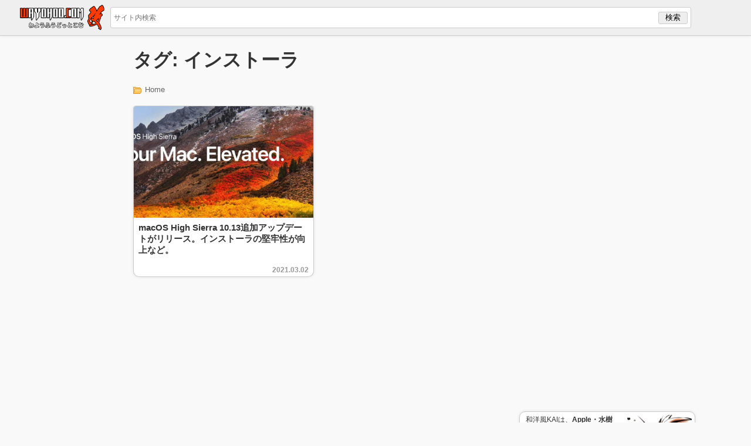

--- FILE ---
content_type: text/html; charset=utf-8
request_url: https://www.google.com/recaptcha/api2/aframe
body_size: 266
content:
<!DOCTYPE HTML><html><head><meta http-equiv="content-type" content="text/html; charset=UTF-8"></head><body><script nonce="aAuLhptVsT5N5172o-W7fg">/** Anti-fraud and anti-abuse applications only. See google.com/recaptcha */ try{var clients={'sodar':'https://pagead2.googlesyndication.com/pagead/sodar?'};window.addEventListener("message",function(a){try{if(a.source===window.parent){var b=JSON.parse(a.data);var c=clients[b['id']];if(c){var d=document.createElement('img');d.src=c+b['params']+'&rc='+(localStorage.getItem("rc::a")?sessionStorage.getItem("rc::b"):"");window.document.body.appendChild(d);sessionStorage.setItem("rc::e",parseInt(sessionStorage.getItem("rc::e")||0)+1);localStorage.setItem("rc::h",'1765684438320');}}}catch(b){}});window.parent.postMessage("_grecaptcha_ready", "*");}catch(b){}</script></body></html>

--- FILE ---
content_type: text/css
request_url: https://wayohoo.com/wp-content/themes/wayohoo/style.css?ver=6.9
body_size: 11499
content:
/*
Theme Name: wayohoo.com
Theme URI: https://wayohoo.com
Author: isloop
Author URI: https://wayohoo.com
Description: wayohoo.com theme
Version: 1.0.0
Requires at least: 4.4
Requires PHP: 5.2.4
License: ©︎wayohoo.com
License URI: https://wayohoo.com
Tags: wayohoo.com
Text Domain: wayohoo.com
*/

 @charset "UTF-8";
 * {
   padding: 0px;
   margin: 0px;
 }
 
 html {
   color: #333;
   background: #ffffff;
 }
 
 body {
   font-family: "Hiragino Kaku Gothic Pro","ヒラギノ角ゴ Pro W3","メイリオ","Meiryo","ＭＳ Ｐゴシック","Myriad Set Pro","Helvetica Neue","Helvetica","Arial",sans-serif;
   color: #333;
   font-style: normal;
   -webkit-text-size-adjust: 100%;
 }
 
 @media screen and (min-width: 760px) {
   html {
	 background: #f9f9f9;
   }
 }
 #headerInr {
   display: table;
   width: 100%;
   height: 60px;
   background: #efefef;
   border-bottom: 1px solid #ccc;
   box-shadow: 0 0 5px rgba(0, 0, 0, 0.1);
 }
 
 #logo {
   width: 148px;
   height: 35px;
   padding-left: 4px;
   padding-right: 4px;
   display: table-cell;
   vertical-align: middle;
 }
 
 #logo h1 {
   padding: 0px;
   margin: 0px;
 }
 
 #menu {
   padding-left: 0px;
   vertical-align: middle;
   display: table-cell;
   cursor: pointer;
 }
 
 @media (min-width: 414px) {
   #logo {
	 padding-left: 8px;
	 padding-right: 8px;
   }
 
   #menu {
	 padding-left: 5px;
   }
 }
 @media (min-width: 1024px) {
   #menu img {
	 display: none;
   }
 }
 #logo img, #menu img {
   vertical-align: middle;
 }
 
 #search {
   width: auto;
   height: 30px;
   display: table-cell;
   vertical-align: middle;
 }
 
 #progress {
   animation: progress_anime 0.5s;
   height: 3px;
   margin-top: -3px;
   background-color: none;
 }
 
 @supports (overflow: -webkit-marquee) and (justify-content: inherit) {
   #progress {
	 display: none;
   }
 }
 .mainBody img {
   max-width: 100%;
   height: auto;
   vertical-align: baseline;
 }
 
 #box {
   max-width: 760px;
   margin-left: auto;
   margin-right: auto;
 }
 
 @media (min-width: 1024px) {
   #box {
	 max-width: 1024px;
	 margin-left: auto;
	 margin-right: auto;
   }
 }
 @media (min-width: 1090px) {
  #box {
    display: -webkit-flex;
    display: flex;
    flex-direction: row-reverse;
    max-width: 1090px;
    margin-left: auto;
    margin-right: auto;
  }
 }
 #content {
   margin-top: 0px;
   max-width: 758px;
   vertical-align: top;
   -moz-border-radius: 5px;
   -webkit-border-radius: 5px;
   border-radius: 5px;
 }
 
 article, #searchResult {
   margin-top: 0px;
   padding-top: 15px;
   padding-bottom: 1px;
   background: #fff;
   border: 0px solid #cccccc;
   border-radius: 0px;
   -webkit-border-radius: 0px;
   -moz-border-radius: 0px;
 }
 
 @media screen and (min-width: 760px) {
   article {
	 margin-top: 20px;
	 border: 1px solid #cccccc;
	 border-bottom: 0px;
	 border-radius: 5px 5px 0px 0px;
	 -webkit-border-radius: 5px 5px 0px 0px;
	 -moz-border-radius: 5px 5px 0px 0px;
	 box-shadow: 0 0 5px rgba(0, 0, 0, 0.1);
   }
 
   #searchResult {
	 margin-top: 20px;
	 margin-bottom: 20px;
	 border: 1px solid #cccccc;
	 border-radius: 5px;
	 -webkit-border-radius: 5px;
	 -moz-border-radius: 5px;
	 box-shadow: 5px rgba(0, 0, 0, 0.1);
	 width: 100%;
	 height: auto;
	 overflow: hidden;
   }
 }
 @media (min-width: 1024px) {
   #content {
	 max-width: 690px;
	 margin-left: 3px;
   }
 }
 @media (min-width: 1090px) {
   #content {
	 max-width: 758px;
   }
 }
 .title {
   padding: 10px 10px 35px 10px;
 }
 
 .title-inr {
   padding-bottom: 15px;
   word-wrap: break-word;
 }
 
 /* 検索結果 */
 .gsc-cursor-page {
   padding: 4px !important;
   border: 1px solid #ccc !important;
   color: #333 !important;
 }
 
 .gsc-cursor-page a {
   color: #000 !important;
   text-decoration: none !important;
 }
 
 .gsc-cursor-page a:hover {
   background: red !important;
   color: #fff !important;
 }
 
 .gsc-cursor-page.gsc-cursor-current-page {
   color: #fff !important;
   background: red !important;
 }
 
 .gsc-cursor-page.gsc-cursor-current-page a {
   color: #fff !important;
 }
 
 .gsc-cursor-box.gs-bidi-start-align {
   margin-top: 30px !important;
   margin-bottom: 30px !important;
 }
 
 @media screen and (min-width: 375px) {
   .gsc-cursor-page {
	 padding: 5px !important;
   }
 }
 @media screen and (min-width: 414px) {
   .gsc-cursor-page {
	 padding: 8px !important;
   }
 }
 @media screen and (min-width: 760px) {
   .gsc-cursor-page {
	 padding: 12px !important;
   }
 }
 /*いいねボタン*/
 #likebox, #profile {
   color: #333;
   margin: 25px 0px 0px 0px;
   display: block;
   width: auto;
   height: 160px;
   border: 1px solid #ccc;
   line-height: 150%;
   zoom: 1px;
   overflow: hidden;
   background: #eee;
   -moz-border-radius: 5px;
   -webkit-border-radius: 5px;
   border-radius: 5px;
   margin-bottom: 25px;
   box-shadow: 0 0 5px rgba(0, 0, 0, 0.1);
 }
 
 .likeboxThumbnail {
   float: left;
   overflow: hidden;
   position: relative;
   width: 50%;
   height: 160px;
   text-align: center;
 }
 
 .likeboxThumbnail img {
   height: 160px;
 }
 
 .likeboxButton {
   float: left;
   display: block;
   width: 50%;
   margin-top: 15px;
   height: 160px;
   text-align: center;
 }
 
 .likeButton {
   margin-top: 15px;
   margin-bottom: 15px;
 }
 
 .likeboxDescription {
   color: #333;
   font-size: 80%;
 }
 
 .likeboxDescriptionFooter {
   color: #666;
   font-size: 90%;
 }
 
 @media (min-width: 760px) {
   #likebox {
	 height: 290px;
   }
 
   .likeboxThumbnail {
	 max-width: 382px;
	 height: 290px;
	 overflow: hidden;
   }
 
   .likeboxThumbnail img {
	 height: 290px;
   }
 
   .likeboxButton {
	 margin-top: 45px;
	 height: 290px;
	 text-align: center;
   }
 
   .likeboxDescription {
	 font-size: 120%;
   }
 
   .likeButton {
	 margin-top: 50px;
	 margin-bottom: 50px;
   }
 }
 /*プロフィール*/
 #profile {
   height: auto;
 }
 
 .profileInr {
   padding: 8px;
   overflow: hidden;
 }
 
 .profileImg {
   float: right;
   width: 75px;
   height: 75px;
 }
 
 .profileImg img {
   width: 75px;
   height: 75px;
 }
 
 .profileInfo {
   float: left;
   padding-right: 8px;
   font-size: 80%;
 }
 
 .profileInfo p {
   padding-bottom: 3px;
 }
 
 @media screen and (min-width: 320px) {
   .profileInfo {
	 max-width: 205px;
   }
 }
 @media screen and (min-width: 375px) {
   .profileInfo {
	 max-width: 258px;
   }
 }
 @media screen and (min-width: 414px) {
   .profileInfo {
	 max-width: 295px;
   }
 }
 @media screen and (min-width: 728px) {
   .profileInfo {
	 max-width: 555px;
	 font-size: 100%;
   }
 
   .profileImg {
	 width: 145px;
	 height: 145px;
   }
 
   .profileImg img {
	 width: 145px;
	 height: 145px;
   }
 }
 @media screen and (min-width: 760px) {
   .profileInfo {
	 max-width: 585px;
   }
 }
 @media screen and (min-width: 1024px) {
   .profileInfo {
	 max-width: 515px;
   }
 }
 @media screen and (min-width: 1090px) {
   .profileInfo {
	 max-width: 585px;
   }
 }
 /*ソーシャルボタン*/
 #socialButton {
   display: block;
   text-align: center;
   background-color: #eee;
   -moz-border-radius: 5px;
   border-top: 1px solid #ccc;
   height: 76px;
   line-height: 12px;
 }
 
 #socialButton ul {
   width: auto;
   display: block;
   margin: 0;
   padding-top: 5px;
 }
 
 #socialButton li {
   padding-top: 3px;
   margin-left: 3px;
   margin-right: 3px;
   height: 63px;
   display: inline-block;
 }
 
 #socialButton li .li-left {
   margin-left: auto;
   margin-right: 0;
 }
 
 #socialButton li .li-right {
   margin-left: 0;
   margin-right: auto;
 }
 
 #socialButton img {
   -moz-border-radius: 3px;
   -webkit-border-radius: 3px;
   border-radius: 3px;
 }
 
 @media (min-width: 760px) {
   #socialButton {
	 border: 1px solid #ccc;
	 margin: 0 auto 0 auto;
	 padding: 10px 0 0 0;
	 height: 79px;
   }
 
   #socialButton ul {
	 padding: 0px;
   }
 
   #socialButton li {
	 margin-left: 5px;
	 margin-right: 5px;
   }
 }
 .likehack {
   transform: scale(1.55);
   padding-left: 16px;
 }
 
 li.li-right {
   width: 100px;
 }
 
 .fb-like.fb-page-like.fb_iframe_widget {
   background: #fff;
   border-radius: 5px;
 }
 
 /*Google検索*/
 #searchbox {
   width: auto !important;
 }
 
 #searchbox td {
   padding: 0 !important;
 }
 
 #searchbox input[type="text"] {
   margin-top: 1px;
   border: solid 1px #ccc;
   width: 90%;
   height: 34px;
   border-radius: 3px;
   -moz-border-radius: 3px;
   -webkit-border-radius: 3px;
   padding: 0 0 0 5px !important;
 }
 
 #searchbox input[type="submit"] {
   border: 1px solid #ccc;
   background: #eee;
   width: 50px;
   height: 21px;
   margin-top: -20px !important;
   margin-left: -60px;
   border-radius: 3px;
   -moz-border-radius: 3px;
   -webkit-border-radius: 3px;
 }
 
 @media (min-width: 760px) {
   #searchbox input[type="text"] {
	 font-size: 12px;
   }
 }
 /*無限スクロール*/
 #nowloading {
   margin-left: auto;
   margin-right: auto;
   text-align: center;
   width: 40px;
   height: 40px;
   margin-top: 15px;
   margin-bottom: 25px;
   margin-bottom: 10px;
   background-image: url("//wayohoo.net/images/generals/loading-SP.gif");
   background-position: center;
   background-repeat: no-repeat;
   margin-top: 5px;
   margin-bottom: 5px;
 }
 
 @media only screen and (-webkit-min-device-pixel-ratio: 2) and (max-width: 759px), (-webkit-min-device-pixel-ratio: 1.5) and (max-width: 759px) {
   #nowloading {
	 background-image: url("//wayohoo.net/images/generals/loading-SP@2x.gif");
	 -webkit-background-size: 30px 30px;
   }
 }
 @media only screen and (-webkit-min-device-pixel-ratio: 2) and (min-width: 760px), (-webkit-min-device-pixel-ratio: 1.5) and (min-width: 760px) {
   #nowloading {
	 background-image: url("//wayohoo.net/images/generals/loading-PC@2x.gif");
	 -webkit-background-size: 30px 30px;
   }
 }
 @media only screen and (-webkit-min-device-pixel-ratio: 3) and (max-width: 759px) {
   #nowloading {
	 background-image: url("//wayohoo.net/images/generals/loading-SP@3x.gif");
	 -webkit-background-size: 30px 30px;
   }
 }
 @media only screen and (-webkit-min-device-pixel-ratio: 3) and (min-width: 760px) {
   #nowloading {
	 background-image: url("//wayohoo.net/images/generals/loading-PC@3x.gif");
	 -webkit-background-size: 30px 30px;
   }
 }
 /*前後の記事*/
 .next a, .before a {
   color: #666;
   display: block;
   border: 1px solid #ccc;
   width: 130px;
   height: 37px;
   padding-top: 8px;
   -moz-border-radius: 3px;
   -webkit-border-radius: 3px;
   border-radius: 3px;
   font-weight: 700;
 }
 
 .next a {
   background: #fff;
   padding-right: 15px;
   text-align: right;
   float: right;
   text-decoration: none;
   box-shadow: 0 0 5px rgba(0, 0, 0, 0.1);
 }
 
 .before a {
   background: #fff;
   padding-left: 15px;
   text-align: left;
   float: left;
   text-decoration: none;
   box-shadow: 0 0 5px rgba(0, 0, 0, 0.1);
 }
 
 .home a {
   background: #fff;
   display: block;
   border: 1px solid #ccc;
   width: 34px;
   height: 33px;
   padding-top: 12px;
   margin-left: 6px;
   margin-right: 6px;
   text-align: center;
   -moz-border-radius: 3px;
   -webkit-border-radius: 3px;
   border-radius: 3px;
   float: left;
   box-shadow: 0 0 5px rgba(0, 0, 0, 0.1);
 }
 
 .nextBeforeList {
   clear: both;
   margin: 25px 0px 25px 0px;
   height: 46px;
 }
 
 /* パンくずリスト */
 .list {
   color: #666;
   font-size: 13px;
   padding-left: 20px;
   background: url("//wayohoo.net/images/generals/folder.gif") no-repeat top left;
   background-position: 0px 3px;
 }
 
 .list a {
   color: #666;
   text-decoration: none;
 }
 
 .list a:hover {
   color: #AA0C0C;
   text-decoration: underline;
 }
 
 .list li {
   display: inline;
   margin-right: 5px;
 }
 
 /* 時間表示 */
 .meta {
   color: #666;
   background: #eee;
   width: 136px;
   margin-left: -10px;
   margin-bottom: 20px;
   padding-left: 13px;
 }
 
 @media (min-width: 760px) {
   .meta {
	 border: 1px solid #ccc;
	 border-left: 0px;
	 -moz-border-radius: 0px 3px 3px 0px;
	 -webkit-border-radius: 0px 3px 3px 0px;
	 border-radius: 0px 3px 3px 0px;
   }
 }
 .time {
   font-size: 13px;
   line-height: 30px;
   padding-left: 18px;
   background: url("//wayohoo.net/images/generals/timer.png") top left no-repeat;
   background-size: 12px;
   background-position: 0px 1px;
 }
 
 @media (max-width: 320px) {
   .mainBody {
	 max-width: 320px;
   }
 }
 .mainBody p {
   padding: 0px 0px 25px 0px;
   line-height: 180%;
 }
 
 .mainBody blockquote p {
   line-height: 180%;
   display: block;
   padding: 15px 20px 20px 1em;
 }
 
 .mainBody ul {
   margin: 0;
   padding: 0;
 }
 
 footer {
   width: 100%;
   text-align: center;
   border-top: 1px solid #e8e8e8;
   background: #fff;
   margin-top: 10px;
   border-top: 1px solid #ccc;
   box-shadow: 0 0 5px rgba(0, 0, 0, 0.1);
 }
 
 /*トップページ*/
 .post {
   overflow: hidden;
 }
 
 #post_list {
   margin-top: 0px;
   padding-top: 20px;
   overflow: hidden;
 }
 
 .adBody {
   width: 100%;
   height: 200px;
   background: #fff;
   overflow: hidden;
   border: 1px solid #ccc;
   border-radius: 5px 5px 10px 10px;
 }
 
 @media screen and (min-width: 414px) {
   .adBody {
	 height: 250px;
   }
 }
 @media screen and (min-width: 760px) {
   .adBody {
	 height: 290px;
   }
 }
 .recentCapsule:nth-child(odd) {
   float: left;
   margin-bottom: 8px;
   width: 46%;
   height: 200px;
   margin-left: 8px;
 }
 
 .recentCapsule:nth-child(even) {
   float: right;
   margin-bottom: 8px;
   width: 46%;
   height: 200px;
   margin-right: 8px;
 }
 
 #recentPart {
   width: auto;
   margin-top: 0px;
   margin-left: auto;
   margin-right: auto;
 }
 
 .recentCapsule::before {
   position: relative;
   top: 181px;
   left: 300px;
   color: #fff;
   font-size: 15px;
   -moz-border-radius: 3px;
   -webkit-border-radius: 3px;
   border-radius: 3px;
   -o-border-radius: 3px;
   -ms-border-radius: 3px;
   text-align: left;
   padding: 3px;
   z-index: 100;
 }
 
 .recentCapsule::before {
   background: green;
 }
 
 .index-post {
   overflow: hidden;
 }
 
 .index-post .mainBody {
   width: 370px;
 }
 
 .entryBody, .entryMore {
   padding: 0px;
 }
 
 .entryBody p, .entryMore p {
   padding: 0px 15px 25px 15px;
 }
 
 @media (min-width: 760px) {
   .entryBody, .entryMore {
	 padding: 0px 15px 0px 15px;
   }
 
   .entryBody p, .entryMore p {
	 padding: 0px 0px 25px 0px;
   }
 }
 .indexTitleInr {
   display: block;
   padding: 8px;
   height: 60px;
   overflow: hidden;
   display: -webkit-box;
   -webkit-box-orient: vertical;
   -webkit-line-clamp: 3;
 }
 
 #contentInr .indexTitle a {
   display: block;
   color: #333;
   text-decoration: none;
   background: #fff;
   width: 100%;
   height: 100px;
   -moz-border-radius: 0px 0px 10px 10px;
   -webkit-border-radius: 0px 0px 10px 10px;
   border-radius: 0px 0px 10px 10px;
   border-top: 0px solid #ccc;
   border-left: 1px solid #ccc;
   border-right: 1px solid #ccc;
   border-bottom: 1px solid #ccc;
   box-shadow: 0 0 5px rgba(0, 0, 0, 0.1);
 }
 
 .index-post .indexTitle a:hover {
   color: #AA0C0C;
   background: #fddd85;
 }
 
 .thumbnailBody {
   width: 100%;
   text-align: center;
   margin-top: 0px;
   margin-left: auto;
   margin-right: auto;
   overflow: hidden;
   position: relative;
   border-top: 1px solid #ccc;
   border-left: 1px solid #ccc;
   border-right: 1px solid #ccc;
   -moz-border-radius: 5px 5px 0px 0px;
   -webkit-border-radius: 5px 5px 0px 0px;
   border-radius: 5px 5px 0px 0px;
   background-color: #fff;
   box-shadow: 0 0 5px rgba(0, 0, 0, 0.1);
 }
 
 .thumbnailBody img {
   top: -10px;
   left: -34px;
   position: absolute;
   width: 140%;
   height: auto;
   margin: 5px;
   pointer-events: none;
 }
 
 .thumbnailBody a {
   display: block;
   width: auto;
   height: 100px;
 }
 
 .thumbnailBody a:hover {
   filter: alpha(opacity=80);
   -moz-opacity: 0.8px;
   opacity: 0.8px;
 }
 
 .recentCapsule h2 {
   font-size: 15px;
 }
 
 .updateDate {
   position: relative;
   top: -30px;
   left: 0;
   text-align: right;
   font-size: 12px;
   padding-right: 7px;
   clear: both;
   line-height: 30px;
   color: #999;
   margin-top: 3px;
   margin-left: 10px;
   padding-left: 21px;
   display: block;
 }
 
 @media screen and (min-width: 375px) {
   .thumbnailBody img {
	 top: -25px;
	 left: -40px;
   }
 }
 @media screen and (min-width: 414px) {
   .thumbnailBody, .thumbnailBody a {
	 height: 150px;
   }
 
   .thumbnailBody img {
	 top: -8px;
	 left: -45px;
   }
 
   .recentCapsule:nth-child(odd) {
	 width: 47%;
	 margin-bottom: 15px;
	 margin-left: 8px;
	 height: 250px;
   }
 
   .recentCapsule:nth-child(even) {
	 width: 47%;
	 margin-bottom: 15px;
	 margin-right: 8px;
	 height: 250px;
   }
 }
 @media screen and (min-width: 760px) {
   .thumbnailBody, .thumbnailBody a {
	 height: 190px;
   }
 
   .thumbnailBody img {
	 top: -40px;
	 left: -80px;
   }
 
   .recentCapsule:nth-child(odd) {
	 height: 290px;
   }
 
   .recentCapsule:nth-child(even) {
	 height: 290px;
   }
 
   .indexTitle a {
	 height: 200px;
   }
 }
 /*サイドバー*/
 #sidebar {
   width: 100%;
   display: none;
   text-align: center;
 }
 
 @media (min-width: 1024px) {
    #sidebar {
      display: block !important;
      width: 300px;
      margin-top: 20px;
      margin-left: 16px;
    }
 }
 #sideProfile {
   width: 300px;
   margin-left: auto;
   margin-right: auto;
   margin-top: 20px;
 }
 
 .profile-img {
   float: right;
   width: 100px;
   height: 100px;
   margin-right: 15px;
 }
 
 .profile-title {
   float: left;
   font-size: 12px;
   width: 158px;
   padding-left: 10px;
   overflow: hidden;
   text-align: left;
 }
 
 .entry-img {
   float: right;
   width: 100px;
   height: 100px;
   margin-right: 5px;
   border: 1px solid #eee;
   -moz-border-radius: 5px;
   -webkit-border-radius: 5px;
   border-radius: 5px;
   -o-border-radius: 5px;
   -ms-border-radius: 5px;
 }
 
 .itemLink {
   display: block;
   width: 298px;
   height: 113px;
   border: 1px solid #ccc;
   vertical-align: top;
   -moz-border-radius: 10px;
   -webkit-border-radius: 10px;
   border-radius: 10px;
   -o-border-radius: 10px;
   -ms-border-radius: 10px;
   overflow: hidden;
   margin-bottom: 18px;
   padding: 5px 0;
   background: #fff;
   box-shadow: 0 0 5px rgba(0, 0, 0, 0.1);
 }
 
 .itemLink:after {
   font-size: 100%;
   line-height: 0;
   color: #BBB;
   position: absolute;
 }
 
 /* Feedly */
 #feedly-followers {
   display: block;
 }
 
 #feedly-followers a {
   text-decoration: none;
 }
 
 #feedly-count {
   margin-bottom: 4px;
   top: 0px;
   width: 69px;
   height: 31px;
   background-color: #FFF;
   position: relative;
   border: 1px solid #669966;
   -webkit-border-radius: 4px;
   border-radius: 4px;
   padding: 0;
   font-family: Arial;
   font-size: 16px;
   line-height: 31px;
   text-align: center;
   color: #2D4C86;
   display: block;
 }
 
 .fdly-count:after,
 .fdly-count:before {
   border: solid transparent;
   right: 100%;
   position: absolute;
 }
 
 .fdly-count:before {
   border-width: 5px;
   border-top-color: #B0C1D8;
   top: 32px;
   left: 45%;
 }
 
 .fdly-count:after {
   border-width: 5px;
   border-top-color: #FFF;
   top: 30px;
   left: 45%;
 }
 
 /* タグ */
 #entryTags {
   margin-left: 15px;
   margin-right: 15px;
   margin-bottom: 20px;
 }
 
 #entryTags ul {
   overflow: hidden;
 }
 
 #entryTags li {
   float: left;
   list-style-type: none;
   margin-top: 8px;
   margin-bottom: 8px;
 }
 
 li.tag a {
   color: #333;
   background: #fcfcfc;
   text-decoration: none;
   border-radius: 3px;
   border: 1px solid #ccc;
   padding: 3px;
   margin-right: 12px;
 }
 
 li.tag a:hover {
   background: #eee;
 }
 
 li.tag a:before {
   content: '#';
   padding: 0 1px 0 0;
 }
 
 /* リンク色 */
 a {
   color: #1a0dab;
   text-decoration: underline;
 }
 
 a:hover {
   color: red;
   text-decoration: none;
 }
 
 .smallTxt {
   font-size: 80%;
 }
 
 /* Twitter */
 twitterwidget,
 iframe[id^="twitter-widget-"] {
   margin-left: auto;
   margin-right: auto;
   padding-bottom: 25px !important;
 }
 
 .syntaxhighlighter {
   padding-bottom: 25px;
 }
 
 /* カテゴリーページ */
 .categoryTitle {
   margin: 20px 8px 20px 8px;
 }
 
 .categoryDescription {
   border: 1px solid #ccc;
   margin: 20px 8px 0px 8px;
   -moz-border-radius: 5px;
   -webkit-border-radius: 5px;
   border-radius: 5px;
   background: #eee;
 }
 
 .categoryList {
   margin-left: 8px;
   margin-right: 8px;
 }
 
 .categoryDescriptionInr {
   padding: 8px;
 }
 
 .pagenation {
   border: 1px solid #ccc;
   background: #eee;
   -moz-border-radius: 5px;
   -webkit-border-radius: 5px;
   border-radius: 5px;
   text-align: center;
   margin: 15px 8px 0px 8px;
 }
 
 .pagenation a {
   color: #000;
   font-weight: bold;
   text-decoration: none;
 }
 
 .pagenation a:hover {
   color: red;
   text-decoration: underline;
 }
 
 nav {
   margin-top: 20px;
   overflow: hidden;
   height: auto;
 }
 
 /* レビューズ */
 .bne-reviews-tieup-white {
   width: 99.5%;
   height: 90px;
   background: #ffffff url(https://re-views.jp/assets/bnr-reviews-bg-white-002.gif) repeat-x;
   text-align: center;
   margin-bottom: 20px;
   border: 1px solid #ccc;
 }
 
 .bne-reviews-tieup-white img {
   margin-top: 20px !important;
   display: inline !important;
   border: none !important;
   box-shadow: none !important;
 }
 
 /* 画像 */
 .slooProImg, .slproImg, .mt-image-none, .i-img, .slproImgNB {
   display: block;
   margin-left: auto;
   margin-right: auto;
   box-sizing: border-box;
 }
 
 @media (min-width: 728px) {
   .slooProImg, .slproImg, .mt-image-none, .i-img, .slproImgNB {
	 -moz-border-radius: 5px;
	 -webkit-border-radius: 5px;
	 border-radius: 5px;
	 border: 1px solid #ccc;
   }
 }
 .slproImgNB {
   border: none;
 }
 
 .doubleImg-left, .doubleImg-right {
   -moz-border-radius: 5px;
   -webkit-border-radius: 5px;
   border-radius: 5px;
   display: block;
   float: left;
   margin-bottom: 8px;
   border: 1px solid #ccc;
   width: 135px;
   height: auto;
 }
 
 .doubleImg-left, .watchDoubleImg-left {
   float: left;
 }
 
 .doubleImg-right, .watchDoubleImg-right {
   float: right;
 }
 
 @media (min-width: 375px) {
   .doubleImg-left, .doubleImg-right {
	 width: 160px;
   }
 }
 @media (min-width: 414px) {
   .doubleImg-left, .doubleImg-right {
	 min-width: 180px;
   }
 }
 @media (min-width: 435px) {
   .doubleImg-left, .doubleImg-right {
	 min-width: 190px;
   }
 }
 @media (min-width: 600px) {
   .doubleImg-left, .doubleImg-right {
	 min-width: 240px;
   }
 }
 @media (min-width: 760px) {
   .doubleImg-left, .doubleImg-right {
	 min-width: 320px;
   }
 }
 /*コード*/
 pre {
   width: 290px;
   white-space: -moz-pre-wrap;
   white-space: -pre-wrap;
   white-space: -o-pre-wrap;
   white-space: pre-wrap;
   word-wrap: break-word;
 }
 
 @media (min-width: 375px) {
   pre {
	 width: 345px;
   }
 }
 @media (min-width: 414px) {
   pre {
	 min-width: 384px;
   }
 }
 @media (min-width: 435px) {
   pre {
	 min-width: 405px;
   }
 }
 @media (min-width: 600px) {
   pre {
	 min-width: 570px;
   }
 }
 @media (min-width: 760px) {
   pre {
	 min-width: 730px;
   }
 }
 /*引用*/
 blockquote {
   width: 100%;
   display: block;
   width: auto;
   font-size: 12px;
   margin: 0px 15px 25px 15px;
   padding-top: 30px;
   padding-bottom: 10px;
   border: 1px solid #ccc;
   background-color: #eee;
   clear: both;
   -moz-border-radius: 8px;
   -webkit-border-radius: 8px;
   border-radius: 8px;
   position: relative;
 }
 
 @media screen and (min-width: 760px) {
   blockquote {
	 margin: 0px 0px 25px 0px;
   }
 }
 blockquote:before {
   content: "“";
   font-size: 600%;
   line-height: 1em;
   color: orange;
   position: absolute;
   left: 5px;
   top: 0;
 }
 
 blockquote:after {
   content: "”";
   font-size: 600%;
   line-height: 0;
   color: orange;
   position: absolute;
   right: 5px;
   bottom: 0;
 }
 
 blockquote p {
   line-height: 180%;
   display: block;
   padding: 50px 20px 1em;
 }
 
 blockquote cite {
   display: block;
   font-size: 13px;
   padding-left: 12px;
   padding-right: 30px;
   font-style: normal;
   font-weight: 700;
 }
 
 /*テキストの装飾*/
 .center {
   text-align: center;
 }
 
 .mainBodyInr h2,
 .mainBodyInr h3,
 .mainBodyInr h4 {
   color: green;
   border-left: 8px green solid;
   font-size: 120%;
   font-weight: 400;
   clear: both;
   word-wrap: break-word;
   margin-bottom: 25px;
   padding: 0px 15px 0px 15px;
 }
 
 .photo-by {
   text-align: right;
   font-size: 80%;
   margin-bottom: 25px;
   padding-right: 15px;
 }
 
 /* コマンドの表示 */
 .command {
   display: block;
   width: auto;
   font-size: 12px;
   margin-left: 15px;
   margin-right: 15px;
   margin-bottom: 30px;
   border: 1px solid #ccc;
   clear: both;
   -moz-border-radius: 8px;
   -webkit-border-radius: 8px;
   border-radius: 8px;
   position: relative;
   background: #333;
   color: #5ac620;
   text-shadow: 0 0 8px #5ac620;
   word-break: break-all;
 }
 
 .command p {
   line-height: 180%;
   display: block;
   width: auto;
   padding: 20px 0 20px 10px;
   font-weight: bold;
 }
 
 /* リスト */
 .articleBody ul, .articleBody ol {
   width: 100%;
   display: block;
   line-height: 150%;
   zoom: 1px;
   overflow: hidden;
   -moz-border-radius: 5px;
   -webkit-border-radius: 5px;
   border-radius: 5px;
   padding-left: 20px;
   margin: 0px 0px 35px 0px;
 }
 
 .articleBody li {
   padding: 10px 20px 10px 10px;
 }
 
 ul.carrierList {
   list-style: none;
   background: none;
   border: 0px;
   padding: 0;
 }
 
 ul.innerList {
   border: 0px;
   margin-bottom: 0px;
 }
 
 ul.carrierList,
 ul.relatedList,
 ul.slplorerList {
   width: 100%;
   border: none;
   background: none;
   font-size: 100%;
   list-style: none;
   padding: 0;
   margin-left: 15px;
 }
 
 @media screen and (min-width: 760px) {
   ul.carrierList,
   ul.relatedList,
   ul.slplorerList {
	 margin-left: 0px;
   }
 }
 .carrierList li,
 .relatedList li,
 .slplorerList li {
   margin-left: 0px;
   padding-top: 10px;
   padding-left: 0px;
   padding-bottom: 10px;
 }
 
 /*テーブル*/
 div.scroll_div {
   overflow: auto;
 }
 
 .mainBody table {
   table-layout: fixed;
   border-collapse: collapse;
   text-align: center;
   font-size: 80%;
   word-break: break-all;
   margin-bottom: 35px;
   box-sizing: border-box;
 }
 
 @media screen and (min-width: 760px) {
   .mainBody table {
	 margin: 0px 15px 35px 15px;
   }
 }
 .mainBody th {
   background: #ddd;
 }
 
 .mainBody th, .mainBody td {
   border: 1px solid #999;
   padding: 5px 10px;
   table-layout: fixed;
   text-align: left;
 }
 
 .mainBody th.table-01 {
   border: 1px solid #999;
   background: #666;
   text-align: center;
 }
 
 .mainBody td.table-01 {
   border: 1px solid #999;
 }
 
 .mainBody tr.table-01 {
   border: 0;
 }
 
 .mainBody td.comparisonTable {
   border: 1px solid #eee;
   padding: 5px 10px;
   table-layout: fixed;
   text-align: left;
 }
 
 .mainBody tr:nth-child(odd) {
   background: #f9f9f9;
 }
 
 .mainBody tr:nth-child(even) {
   background: #FDFDFD;
 }
 
 input.form-control, textarea.form-textarea-control, input.btn-primary.btn, select.form-control {
   width: 120px;
   border: 1px solid #ccc;
   padding: 5px 3px 5px 3px;
   -moz-border-radius: 5px;
   -webkit-border-radius: 5px;
   border-radius: 5px;
 }
 
 textarea.form-textarea-control {
   height: 400px;
 }
 
 input.btn-primary.btn {
   background: orange;
   color: #000;
 }
 
 @media (min-width: 375px) {
   input.form-control, textarea.form-textarea-control, select.form-control {
	 width: 150px;
   }
 }
 @media (min-width: 414px) {
   input.form-control, textarea.form-textarea-control, select.form-control {
	 width: 165px;
   }
 }
 @media (min-width: 760px) {
   input.form-control, textarea.form-textarea-control, select.form-control {
	 width: 325px;
   }
 }
 @media (min-width: 1024px) {
   input.form-control, textarea.form-textarea-control, select.form-control {
	 width: 305px;
   }
 }
 @media (min-width: 1090px) {
   input.form-control, textarea.form-textarea-control, select.form-control {
	 width: 325px;
   }
 }
 /* スクロール版テーブル */
 .scroll {
   overflow: auto;
   white-space: nowrap;
   margin-bottom: 25px;
 }
 
 .scroll::-webkit-scrollbar {
   height: 5px;
 }
 
 .scroll::-webkit-scrollbar-track {
   background: #F1F1F1;
 }
 
 .scroll::-webkit-scrollbar-thumb {
   background: #BCBCBC;
 }
 
 @media (min-width: 375px) {
   .scroll {
	 width: 375px;
   }
 }
 @media (min-width: 414px) {
   .scroll {
	 width: 414px;
   }
 }
 @media (min-width: 760px) {
   .scroll {
	 width: 728px;
   }
 }
 @media (min-width: 1024px) {
   .scroll {
	 width: 660px;
   }
 }
 @media (min-width: 1090px) {
   .scroll {
	 width: 728px;
   }
 }
 /*埋め込み*/
 iframe[src*="youtube.com/embed/"],
 iframe[src*="google.com/maps/"],
 iframe[src*="vimeo.com/video/"],
 embed[src*="nicovideo.jp"],
 iframe[src*="vine.co/v/"],
 iframe[src*="cdn.embedly.com"],
 iframe[src*="instagram.com"],
 iframe[src*="www.facebook.com/plugins/video.php"],
 blockquote .instagram-media {
   width: 100%;
   max-width: 728px;
   max-height: 260px;
   display: block;
   margin-left: auto;
   margin-right: auto;
   border: none;
   overflow: hidden;
 }
 
 @media (min-width: 728px) {
   iframe[src*="youtube.com/embed/"],
   iframe[src*="google.com/maps/"],
   iframe[src*="vimeo.com/video/"],
   embed[src*="nicovideo.jp"],
   iframe[src*="vine.co/v/"],
   iframe[src*="cdn.embedly.com"],
   iframe[src*="instagram.com"],
   iframe[src*="www.facebook.com/plugins/video.php"],
   blockquote .instagram-media {
	 -moz-border-radius: 5px;
	 -webkit-border-radius: 5px;
	 border-radius: 5px;
	 max-height: 384px !important;
   }
 }
 @media (min-width: 760px) {
   iframe[src*="youtube.com/embed/"],
   iframe[src*="google.com/maps/"],
   iframe[src*="vimeo.com/video/"],
   embed[src*="nicovideo.jp"],
   iframe[src*="vine.co/v/"],
   iframe[src*="cdn.embedly.com"],
   iframe[src*="instagram.com"],
   iframe[src*="www.facebook.com/plugins/video.php"],
   blockquote .instagram-media {
	 max-height: 410px !important;
   }
 }
 blockquote iframe[src*="youtube.com/embed/"],
 blockquote iframe[src*="google.com/maps/"],
 blockquote iframe[src*="vimeo.com/video/"],
 blockquote embed[src*="nicovideo.jp"],
 blockquote iframe[src*="vine.co/v/"],
 blockquote iframe[src*="cdn.embedly.com"] {
   box-shadow: 1px 4px 6px 1px #999;
   -moz-box-shadow: 1px 4px 6px 1px #999;
   -webkit-box-shadow: 1px 4px 6px 1px #999;
   -moz-border-radius: 5px;
   -webkit-border-radius: 5px;
   border-radius: 5px;
   width: 100%;
   max-width: 280px;
   max-height: 220px;
   display: block;
   margin-left: auto;
   margin-right: auto;
 }
 
 .youtube-subscribe-box {
   background: #eee;
   border: 1px solid #ccc;
   line-height: 150%;
   margin-top: 0;
   margin-bottom: 20px;
   margin-left: 15px;
   margin-right: 15px;
   zoom: 1px;
   overflow: hidden;
   -moz-border-radius: 5px;
   -webkit-border-radius: 5px;
   border-radius: 5px;
   padding: 10px 20px 0 10px;
 }
 
 /* 文末のコメント */
 .comment {
   width: 100%;
   display: table;
   width: auto;
   margin: 0px 15px 30px 15px;
 }
 
 @media screen and (min-width: 760px) {
   .comment {
	 width: 100%;
	 display: table;
	 width: auto;
	 margin: 0px auto 30px auto;
   }
 }
 .comment-image {
   display: table-cell;
   height: 100px;
   width: 100px;
   background: #fff;
   overflow: hidden;
   padding-top: 5px;
   padding-right: 15px;
   text-align: center;
   vertical-align: middle;
 }
 
 .comment-image img {
   width: 100px;
   height: auto;
 }
 
 .comment-box {
   display: table-cell;
   position: relative;
   background: #faf6f0;
   border: 1px solid #cccccc;
   border-radius: 10px;
   -webkit-border-radius: 10px;
   -moz-border-radius: 10px;
   width: 80%;
   min-width: 130px;
   vertical-align: middle;
   font-size: 12px;
 }
 
 .comment-box p {
   padding: 5px 10px 5px 10px;
 }
 
 @media screen and (min-width: 320px) {
   .comment-box {
	 width: 180px;
   }
 }
 @media screen and (min-width: 375px) {
   .comment-box {
	 width: 235px;
   }
 }
 @media screen and (min-width: 414px) {
   .comment-box {
	 width: 274px;
   }
 }
 @media screen and (min-width: 760px) {
   .comment-box {
	 width: 600px;
   }
 }
 @media screen and (min-width: 1024px) {
   .comment-box {
	 width: 534px;
   }
 }
 @media screen and (min-width: 1090px) {
   .comment-box {
	 width: 600px;
   }
 }
 .comment-box:after, .comment-box:before {
   right: 100%;
   top: 50%;
   border: solid transparent;
   content: " ";
   height: 0;
   width: 0;
   position: absolute;
   pointer-events: none;
 }
 
 .comment-box:after {
   border-color: rgba(255, 255, 255, 0);
   border-right-color: #faf6f0;
   border-width: 10px;
   margin-top: -10px;
 }
 
 .comment-box:before {
   border-color: rgba(204, 204, 204, 0);
   border-right-color: #cccccc;
   border-width: 11px;
   margin-top: -11px;
 }
 
 .follow_button {
   background: url("//wayohoo.net/images/generals/follow_button.png") top left no-repeat;
   width: 145px;
   height: 20px;
   line-height: 18px;
   display: block;
   text-decoration: none;
 }
 
 @media only screen and (-webkit-min-device-pixel-ratio: 2), (-webkit-min-device-pixel-ratio: 1.5) {
   .follow_button {
	 background: url("//wayohoo.net/images/generals/follow_button@2x.png") top left no-repeat;
	 -webkit-background-size: 145px 20px;
   }
 }
 a:hover.follow_button {
   filter: alpha(opacity=80);
   -moz-opacity: 0.8px;
   opacity: 0.8px;
 }
 
 .follow_text {
   color: #000;
   font-size: 11px;
   padding-left: 22px;
   font-weight: bold;
   -webkit-font-smoothing: subpixel-antialiased;
   -moz-osx-font-smoothing: auto;
 }
 
 .author {
   float: right;
   padding-left: 10px;
 }
 
 .clear {
   clear: both;
 }
 
 /* 分割ページナビゲーション*/
 .pageNation {
   position: relative;
   overflow: hidden;
   margin: 0 auto 23px auto;
   padding: 8px 0 0 0;
   text-align: center;
   border-top: 1px dotted #ccc;
   border-bottom: 1px dotted #ccc;
 }
 
 .nextDescription {
   font-weight: bold;
   padding: 8px 0 0 0;
 }
 
 .nextDescription b {
   border: 1px #da7c0c solid;
   padding: 2px;
   -moz-border-radius: 5px;
   -webkit-border-radius: 5px;
   border-radius: 5px;
   -o-border-radius: 5px;
   -ms-border-radius: 5px;
   color: #fef4e9;
   background: #f78d1d;
   background: -webkit-gradient(linear, left top, left bottom, from(#faa51a), to(#f47a20));
   background: -moz-linear-gradient(top, #faa51a, #f47a20);
   filter: progid:DXImageTransform.Microsoft.gradient(startColorstr='#faa51a', endColorstr='#f47a20');
 }
 
 .nextDescription b a {
   text-decoration: none;
   color: #fff;
 }
 
 ul.pageList {
   background: none;
   border: none;
   width: 100%;
   margin-left: auto;
   margin-right: auto;
   padding: 20px 0px 0px 0px;
 }
 
 .pageList li {
   display: inline-block;
   list-style: none;
   margin-left: 10px;
   margin-right: 10px;
 }
 
 li.current {
   color: #fff;
   border: 1px #333 solid;
   padding: 3px 5px 3px 5px;
   margin-left: 20px;
   margin-right: 20px;
   background: #333;
 }
 
 .pageList li a {
   text-decoration: none;
   color: #333;
   border: 1px #333 solid;
   padding: 5px;
   margin: 5px;
   background: #eee;
 }
 
 .pageList li a:hover {
   text-decoration: none;
   background: #333;
   color: #fff;
 }
 
 img.newWindow {
   padding-left: 3px;
   vertical-align: middle;
 }
 
 .relateLink {
   overflow: hidden;
   border-bottom: 1px solid #ccc;
 }
 
 .relateLinkInr {
   padding: 8px;
 }
 
 div[id^="relates"] {
   border-top: 1px solid #ccc;
 }
 
 @media (min-width: 760px) {
   div[id^="relates"] {
	 border-width: 0px 1px 1px 1px;
	 border-color: #ccc;
	 border-style: solid;
	 background: #fff;
	 -moz-border-radius: 0px 0px 5px 5px;
	 -webkit-border-radius: 0px 0px 5px 5px;
	 border-radius: 0px 0px 5px 5px;
	 box-shadow: 0 0 5px rgba(0, 0, 0, 0.1);
   }
 }
 .criteo {
   text-align: center;
   margin-left: auto;
   margin-right: auto;
 }
 
 .octPassAds {
   margin: 25px 0px 0px 0px;
 }
 
 #adsBillboard {
   display: none;
   width: auto;
   margin-top: 20px;
   margin-left: auto;
   margin-right: auto;
 }
 
 .adsBillboardInr {
   text-align: center;
 }
 
 @media (min-width: 760px) {
   #adsBillboard {
	 display: block;
	 max-width: 728px;
	 max-height: 90px;
   }
 }
 @media (min-width: 1024px) {
   #adsBillboard {
	 display: block;
	 max-width: 970px;
	 max-height: 250px;
   }
 }
 .adsEntryTop {
   display: block;
   width: auto;
   margin-top: 0px;
   margin-bottom: 35px;
   margin-left: auto;
   margin-right: auto;
   clear: both;
   text-align: center;
   padding: 0px;
 }
 
 @media (min-width: 760px) {
   .adsEntryTop {
	 height: auto;
	 margin-left: 15px;
	 margin-right: 15px;
	 max-height: 200px;
   }
 }
 .adsEntryCenterInEntry,
 .adsEntryCenter {
   padding: 0px;
   text-align: center;
   border: 0px;
   margin-left: auto;
   margin-right: auto;
   margin-bottom: 35px;
 }
 
 @media (min-width: 760px) {
   .adsEntryCenterInEntry,
   .adsEntryCenter {
	 width: auto;
	 margin-top: 5px;
	 margin-bottom: 25px;
	 padding-top: 5px;
	 padding-left: 15px;
	 padding-bottom: 5px;
   }
 }
 .adsEntryUnder {
   overflow: hidden;
   clear: both;
   display: block;
   width: auto;
   margin-left: auto;
   margin-right: auto;
   text-align: center;
   margin-top: 0px;
   margin-bottom: 20px;
   text-align: center;
   padding: 0px;
 }
 
 .adsEntryUnderLeft, .adsEntryUnderRight {
   width: 100%;
   max-height: 300px;
   margin-bottom: 15px;
 }
 
 .adsEntryUnderRight {
   display: none;
   margin: 0px;
 }
 
 @media screen and (min-width: 500px) {
   .adsEntryUnder {
	 display: block;
	 padding: 5px 15px 5px 15px;
   }
 }
 @media (min-width: 1024px) {
   .adsEntryUnder {
	 padding: 5px 0px 5px 0px;
   }
 }
 @media (min-width: 1090px) {
   .adsEntryUnder {
	 padding: 5px 15px 5px 15px;
   }
 }
 @media (min-width: 375px) {
   .adsEntryUnderLeft {
	 width: 100%;
   }
 }
 @media (min-width: 760px) {
   .adsEntryUnderLeft, .adsEntryUnderRight {
	 max-width: 336px;
	 margin: 0px;
   }
 
   .adsEntryUnderLeft {
	 float: left;
   }
 
   .adsEntryUnderRight {
	 display: block;
	 float: right;
   }
 }
 #adsSidebarTop {
   display: none;
   margin-top: 20px;
   margin-left: auto;
   margin-right: auto;
 }
 
 #adsSidebarCenter {
   display: none;
 }
 
 #adsSidebarBottom {
  postion: -webkit-sticky;
  position: sticky;
  top: 18px;
 }
 
 #appBanner {
   margin-top: 13px;
   margin-bottom: 13px;
 }
 
 #appBanner img,
 #adsSidebarBottom img {
   border: 1px solid #cccccc;
   border-radius: 10px;
   -webkit-border-radius: 10px;
   -moz-border-radius: 10px;
   box-shadow: 0 0 5px rgba(0, 0, 0, 0.1);
 }
 
 @media (min-width: 1024px) {
   #adsSidebarTop {
	 display: block;
	 margin-top: 0px;
	 width: 300px;
	 max-height: 600px;
   }
 
   #adsSidebarCenter {
	 display: block;
	 width: 300px;
	 height: 250px;
	 margin-bottom: 13px;
   }
 
   #adsSidebarBottom {
	 display: block;
	 width: 300px;
	 height: 250px;
   }
 }
 .adsTop {
   width: 320px;
   height: 100px;
 }
 
 @media (min-width: 375px) {
   .adsTop {
	 width: 375px;
	 height: 100px;
   }
 }
 @media (min-width: 414px) {
   .adsTop {
	 width: 414px;
	 height: 100px;
   }
 }
 @media (min-width: 760px) {
   .adsTop {
	 width: 728px;
	 height: auto;
	 max-height: 200px;
   }
 }
 @media (min-width: 1024px) {
   .adsTop {
	 width: 670px;
	 height: auto;
	 max-height: 200px;
   }
 }
 @media (min-width: 1090px) {
   .adsTop {
	 width: 728px;
	 height: auto;
	 max-height: 200px;
   }
 }
 .adslot_1 {
   display: inline-block;
   width: 300px;
   max-height: 600px;
 }
 
 @media (max-width: 1089px) {
   .adslot_1 {
	 display: none;
   }
 }
 #relatedAds {
   margin: 25px 0px 25px 0px;
 }
 
 @media screen and (min-width: 760px) {
   #relatedAds {
	 border: 1px solid #ccc;
	 box-shadow: 0 0 5px rgba(0, 0, 0, 0.1);
	 background: #ffffff;
   }
 }
 @media screen and (max-width: 414px) {
   #profile, #relatedAds, #likebox, .nextBeforeList {
	 margin-left: 8px;
	 margin-right: 8px;
   }
 }
 @media screen and (max-width: 320px) {
   #profile, #relatedAds, #likebox, .nextBeforeList {
	 width: 304px;
	 margin-left: 8px;
	 margin-right: 8px;
   }
 }
 #footerAds {
   text-align: center;
   margin: 25px 0px 25px 0px;
 }
 
 .appsImg {
   -moz-border-radius: 15px;
   -webkit-border-radius: 15px 15px 15px 15px;
   border-radius: 15px 15px 15px 15px;
 }
 
 .appBigIcon {
   display: block;
   margin-top: 40px;
   margin-bottom: 20px;
   margin-left: auto;
   margin-right: auto;
   -moz-border-radius: 75px;
   -webkit-border-radius: 75px;
   border-radius: 75px;
   box-shadow: 1px 4px 6px 1px #999;
   -moz-box-shadow: 1px 4px 6px 1px #999;
   -webkit-box-shadow: 1px 4px 6px 1px #999;
 }
 
 .appBigIconM {
   display: block;
   margin-top: 40px;
   margin-bottom: 20px;
   margin-left: auto;
   margin-right: auto;
 }
 
 .appBigIconMS {
   display: block;
   margin-top: 40px;
   margin-bottom: 20px;
   margin-left: auto;
   margin-right: auto;
   filter: drop-shadow(0 0 0.75rem black);
 }
 
 /* RelatedAmazonAds */
 .RelatedAmazonAds {
   text-align: left;
   margin-top: 5px;
   padding: 0px 8px 0px 8px;
 }
 
 .RelatedAmazonAds-row {
   height: 75px;
 }
 
 .RelatedAmazonAds-row-center {
   height: 75px;
   margin: 10px 0px 10px 0px;
   padding: 10px 0px 10px 0px;
 }
 
 .RelatedAmazonAds-image {
   float: right;
   width: 75px;
   height: 75px;
   padding-right: 8px;
   text-align: center;
 }
 
 .RelatedAmazonAds-image img {
   max-width: 75px;
   max-height: 75px;
 }
 
 .RelatedAmazonAds-info {
   font-size: 75%;
   float: left;
   padding-left: 8px;
   width: 210px;
   height: 75px;
 }
 
 .RelatedAmazonAds-meta {
   height: 56px;
 }
 
 .RelatedAmazonAds-name {
   font-weight: bold;
   color: #0e1bbb;
 }
 
 .RelatedAmazonAds-price {
   color: #990000;
   font-weight: bold;
   vertical-align: middle;
 }
 
 .RelatedAmazonAds-percent {
   color: green;
   font-weight: normal;
   vertical-align: middle;
 }
 
 .RelatedAmazonAds-button {
   margin-top: 10px;
 }
 
 .RelatedAmazonAds-attention img {
   vertical-align: middle;
   padding-left: 3px;
 }
 
 .RelatedAmazonAds-footer {
   margin-left: auto;
   margin-right: 0px;
   font-size: 12px;
   width: 180px;
   height: 25px;
   text-align: center;
   line-height: 25px;
   -moz-border-radius: 0px 0px 5px 0px;
   -webkit-border-radius: 0px 0px 5px 0px;
   border-radius: 0px 0px 5px 0px;
 }
 
 .RelatedAmazonAds-emblem {
   float: left;
   line-height: 15px;
   padding-left: 20px;
   padding-top: 6px;
 }
 
 .RelatedAmazonAds-update {
   float: left;
   padding: 0 0 0 4px;
   font-size: 10px;
   color: #999;
 }
 
 /* Amazlet */
 .linkWayohoo a,
 .linkAmazon a,
 .linkRakuten a,
 .shoplinkamazon a,
 .amazlet-link a,
 .shoplinkapple a,
 .shoplinksoftbank a,
 .shoplinkappbank a,
 .shoplinkkindle a,
 .shoplinkrakuten a,
 .shoplinkyahooAuc a,
 .shoplinkyahoo a,
 .shoplinkbk1 a,
 .shoplinkbookoff a,
 .linkGraph a {
   margin-bottom: 20px;
   width: 160px;
   height: 32px;
   display: block;
   padding-top: 5px;
   padding-left: 30px;
   text-decoration: none;
   color: #000;
   text-shadow: -1px -1px #fff, 1px -1px #fff, -1px 1px #fff, 1px 1px #fff;
   font-weight: bold;
   font-size: 11px;
 }
 @media (min-width: 760px) {
   .linkWayohoo a,
   .linkAmazon a,
   .linkRakuten a,
   .shoplinkamazon a,
   .amazlet-link a,
   .shoplinkapple a,
   .shoplinksoftbank a,
   .shoplinkappbank a,
   .shoplinkkindle a,
   .shoplinkrakuten a,
   .shoplinkyahooAuc a,
   .shoplinkyahoo a,
   .shoplinkbk1 a,
   .shoplinkbookoff a,
   .linkGraph a {
	 margin-bottom: 10px;
	 width: 224px;
	 height: 35px;
	 padding-top: 7px;
	 padding-left: 42px;
	 font-size: 15px;
	 background-size: 224px,35px;
   }
 }
 
 .linkWayohoo a {
   background: url("//wayohoo.net/images/buttons/wayohoo-logo-SP.png") no-repeat;
   background-size: 160px,32px;
 }
 @media (min-width: 760px) {
   .linkWayohoo a {
	 background: url("//wayohoo.net/images/buttons/wayohoo-logo-PC.png") no-repeat;
	 background-size: 224px,35px;
   }
 }
 
 .linkGraph a {
   background: url("//wayohoo.net/images/buttons/graph-SP.png") no-repeat;
   background-size: 160px,32px;
 }
 @media (min-width: 760px) {
   .linkGraph a {
	 background: url("//wayohoo.net/images/buttons/graph-PC.png") no-repeat;
	 background-size: 224px,35px;
   }
 }
 
 .linkAmazon a,
 .shoplinkamazon a,
 .shoplinkamazon a,
 .amazlet-link a {
   background: url("//wayohoo.net/images/buttons/amazon-logo-SP.png") no-repeat;
   background-size: 160px,32px;
 }
 @media (min-width: 760px) {
   .linkAmazon a,
   .shoplinkamazon a,
   .shoplinkamazon a,
   .amazlet-link a {
	 background: url("//wayohoo.net/images/buttons/amazon-logo-PC.png") no-repeat;
	 background-size: 224px,35px;
   }
 }
 
 .linkRakuten a,
 .shoplinkrakuten a {
   background: url("//wayohoo.net/images/buttons/rakuten-logo-SP.png") no-repeat;
   background-size: 160px,32px;
 }
 @media (min-width: 760px) {
   .linkRakuten a,
   .shoplinkrakuten a {
	 background: url("//wayohoo.net/images/buttons/rakuten-logo-PC.png") no-repeat;
	 background-size: 224px,35px;
   }
 }
 
 .shoplinkapple a {
   background: url("//wayohoo.net/images/buttons/apple-logo-SP.png") no-repeat;
   background-size: 160px,32px;
 }
 @media (min-width: 760px) {
   .shoplinkapple a {
	 background: url("//wayohoo.net/images/buttons/apple-logo-PC.png") no-repeat;
	 background-size: 224px,35px;
   }
 }
 
 .shoplinksoftbank a {
   background: url("//wayohoo.net/images/buttons/softbank-logo-SP.png") no-repeat;
   background-size: 160px,32px;
 }
 @media (min-width: 760px) {
   .shoplinksoftbank a {
	 background: url("//wayohoo.net/images/buttons/softbank-logo-PC.png") no-repeat;
	 background-size: 224px,35px;
   }
 }
 
 .shoplinkappbank a {
   background: url("//wayohoo.net/images/buttons/appbank-logo-SP.png") no-repeat;
   background-size: 160px,32px;
 }
 @media (min-width: 760px) {
   .shoplinkappbank a {
	 background: url("//wayohoo.net/images/buttons/appbank-logo-PC.png") no-repeat;
	 background-size: 224px,35px;
   }
 }
 
 .shoplinkkindle a {
   background: url("//wayohoo.net/images/buttons/kindle-logo-SP.png") no-repeat;
   background-size: 160px,32px;
 }
 @media (min-width: 760px) {
   .shoplinkkindle a {
	 background: url("//wayohoo.net/images/buttons/kindle-logo-PC.png") no-repeat;
	 background-size: 224px,35px;
   }
 }
 
 .shoplinkyahooAuc a {
   background: url("//wayohoo.net/images/buttons/yahoo-logo-SP.png") no-repeat;
   background-size: 160px,32px;
 }
 @media (min-width: 760px) {
   .shoplinkyahooAuc a {
	 background: url("//wayohoo.net/images/buttons/yahoo-logo-PC.png") no-repeat;
	 background-size: 224px,35px;
   }
 }
 
 .shoplinkyahoo a {
   background: url("//wayohoo.net/images/buttons/yahoo-logo-SP.png") no-repeat;
   background-size: 160px,32px;
 }
 @media (min-width: 760px) {
   .shoplinkyahoo a {
	 background: url("//wayohoo.net/images/buttons/yahoo-logo-PC.png") no-repeat;
	 background-size: 224px,35px;
   }
 }
 
 .shoplinkbk1 a {
   background: url("//wayohoo.net/images/buttons/bk1-logo-SP.png") no-repeat;
   background-size: 160px,32px;
 }
 @media (min-width: 760px) {
   .shoplinkbk1 a {
	 background: url("//wayohoo.net/images/buttons/bk1-logo-PC.png") no-repeat;
	 background-size: 224px,35px;
   }
 }
 
 @media only screen and (-webkit-min-device-pixel-ratio: 2), (-webkit-min-device-pixel-ratio: 1.5) {
   .linkWayohoo a {
	 background: url("//wayohoo.net/images/buttons/wayohoo-logo-SP@2x.png") no-repeat;
   }
 }
 @media only screen and (-webkit-min-device-pixel-ratio: 2) and (min-width: 760px), (-webkit-min-device-pixel-ratio: 1.5) and (min-width: 760px) {
   .linkWayohoo a {
	 background: url("//wayohoo.net/images/buttons/wayohoo-logo-SP@2x.png") no-repeat;
   }
 }
 
 @media only screen and (-webkit-min-device-pixel-ratio: 2), (-webkit-min-device-pixel-ratio: 1.5) {
   .linkGraph a {
	 background: url("//wayohoo.net/images/buttons/graph-SP@2x.png") no-repeat;
	 background-size: 160px,32px;
   }
 }
 @media only screen and (-webkit-min-device-pixel-ratio: 2) and (min-width: 760px), (-webkit-min-device-pixel-ratio: 1.5) and (min-width: 760px) {
   .linkGraph a {
	 background: url("//wayohoo.net/images/buttons/graph-PC@2x.png") no-repeat;
	 background-size: 224px,35px;
   }
 }
 
 @media only screen and (-webkit-min-device-pixel-ratio: 2), (-webkit-min-device-pixel-ratio: 1.5) {
   .linkAmazon a,
   .shoplinkamazon a,
   .shoplinkamazon a,
   .amazlet-link a {
	 background: url("//wayohoo.net/images/buttons/amazon-logo-SP@2x.png") no-repeat;
	 background-size: 160px,32px;
   }
 }
 @media only screen and (-webkit-min-device-pixel-ratio: 2) and (min-width: 760px), (-webkit-min-device-pixel-ratio: 1.5) and (min-width: 760px) {
   .linkAmazon a,
   .shoplinkamazon a,
   .shoplinkamazon a,
   .amazlet-link a {
	 background: url("//wayohoo.net/images/buttons/amazon-logo-PC@2x.png") no-repeat;
	 background-size: 224px,35px;
   }
 }
 
 @media only screen and (-webkit-min-device-pixel-ratio: 2), (-webkit-min-device-pixel-ratio: 1.5) {
   .shoplinkapple a {
	 background: url("//wayohoo.net/images/buttons/apple-logo-SP@2x.png") no-repeat;
	 background-size: 160px,32px;
   }
 }
 @media only screen and (-webkit-min-device-pixel-ratio: 2) and (min-width: 760px), (-webkit-min-device-pixel-ratio: 1.5) and (min-width: 760px) {
   .shoplinkapple a {
	 background: url("//wayohoo.net/images/buttons/apple-logo-PC@2x.png") no-repeat;
	 background-size: 224px,35px;
   }
 }
 
 @media only screen and (-webkit-min-device-pixel-ratio: 2), (-webkit-min-device-pixel-ratio: 1.5) {
   .shoplinksoftbank a {
	 background: url("//wayohoo.net/images/buttons/softbank-logo-SP@2x.png") no-repeat;
	 background-size: 160px,32px;
   }
 }
 @media only screen and (-webkit-min-device-pixel-ratio: 2) and (min-width: 760px), (-webkit-min-device-pixel-ratio: 1.5) and (min-width: 760px) {
   .shoplinksoftbank a {
	 background: url("//wayohoo.net/images/buttons/softbank-logo-PC@2x.png") no-repeat;
	 background-size: 224px,35px;
   }
 }
 
 @media only screen and (-webkit-min-device-pixel-ratio: 2), (-webkit-min-device-pixel-ratio: 1.5) {
   .shoplinkappbank a {
	 background: url("//wayohoo.net/images/buttons/appbank-logo-SP@2x.png") no-repeat;
	 background-size: 160px,32px;
   }
 }
 @media only screen and (-webkit-min-device-pixel-ratio: 2) and (min-width: 760px), (-webkit-min-device-pixel-ratio: 1.5) and (min-width: 760px) {
   .shoplinkappbank a {
	 background: url("//wayohoo.net/images/buttons/appbank-logo-PC@2x.png") no-repeat;
	 background-size: 224px,35px;
   }
 }
 
 @media only screen and (-webkit-min-device-pixel-ratio: 2), (-webkit-min-device-pixel-ratio: 1.5) {
   .shoplinkkindle a {
	 background: url("//wayohoo.net/images/buttons/kindle-logo-SP@2x.png") no-repeat;
	 background-size: 160px,32px;
   }
 }
 @media only screen and (-webkit-min-device-pixel-ratio: 2) and (min-width: 760px), (-webkit-min-device-pixel-ratio: 1.5) and (min-width: 760px) {
   .shoplinkkindle a {
	 background: url("//wayohoo.net/images/buttons/kindle-logo-PC@2x.png") no-repeat;
	 background-size: 224px,35px;
   }
 }
 
 @media only screen and (-webkit-min-device-pixel-ratio: 2), (-webkit-min-device-pixel-ratio: 1.5) {
   .linkRakuten a,
   .shoplinkrakuten a {
	 background: url("//wayohoo.net/images/buttons/rakuten-logo-SP@2x.png") no-repeat;
	 background-size: 160px,32px;
   }
 }
 @media only screen and (-webkit-min-device-pixel-ratio: 2) and (min-width: 760px), (-webkit-min-device-pixel-ratio: 1.5) and (min-width: 760px) {
   .linkRakuten a,
   .shoplinkrakuten a {
	 background: url("//wayohoo.net/images/buttons/rakuten-logo-PC@2x.png") no-repeat;
	 background-size: 224px,35px;
   }
 }
 
 @media only screen and (-webkit-min-device-pixel-ratio: 2), (-webkit-min-device-pixel-ratio: 1.5) {
   .shoplinkyahoo a, .shoplinkyahooAuc a {
	 background: url("//wayohoo.net/images/buttons/yahoo-logo-SP@2x.png") no-repeat;
	 background-size: 160px,32px;
   }
 }
 @media only screen and (-webkit-min-device-pixel-ratio: 2) and (min-width: 760px), (-webkit-min-device-pixel-ratio: 1.5) and (min-width: 760px) {
   .shoplinkyahoo a, .shoplinkyahooAuc a {
	 background: url("//wayohoo.net/images/buttons/yahoo-logo-PC@2x.png") no-repeat;
	 background-size: 224px,35px;
   }
 }
 
 @media only screen and (-webkit-min-device-pixel-ratio: 2), (-webkit-min-device-pixel-ratio: 1.5) {
   .shoplinkbk1 a {
	 background: url("//wayohoo.net/images/buttons/bk1-logo-SP@2x.png") no-repeat;
	 background-size: 160px,32px;
   }
 }
 @media only screen and (-webkit-min-device-pixel-ratio: 2) and (min-width: 760px), (-webkit-min-device-pixel-ratio: 1.5) and (min-width: 760px) {
   .shoplinkbk1 a {
	 background: url("//wayohoo.net/images/buttons/bk1-logo-PC@2x.png") no-repeat;
	 background-size: 224px,35px;
   }
 }
 
 .linkApple {
   float: left;
   padding-right: 10px;
 }
 
 .linkPriceHistory,
 .linkGoogle {
   float: left;
 }
 
 .linkWayohoo a:hover,
 .linkRakuten a:hover,
 .linkAmazon a:hover,
 .shoplinkamazon a:hover,
 .amazlet-link a:hover,
 .shoplinkapple a:hover,
 .shoplinksoftbank a:hover,
 .shoplinkappbank a:hover,
 .shoplinkkindle a:hover,
 .shoplinkrakuten a:hover,
 .shoplinkyahooAuc a:hover,
 .shoplinkyahoo a:hover,
 .shoplinkbk1 a:hover,
 .shoplinkbookoff a:hover,
 .linkGraph a:hover,
 .linkApple a:hover,
 .linkPriceHistory a:hover,
 .linkGoogle a:hover {
   top: 3px;
   left: 3px;
   position: relative;
 }
 
 .restaurant-address,
 .restaurant-tel,
 .restaurant-time,
 .restaurant-link {
   margin-top: 5px;
 }
 
 .restaurant-image, .slooplink-image, .booklink-image, .kaerebalink-image, .applelink-image, .amz-right {
   display: inline-block;
   float: right;
 }
 
 .restaurant-image img, .slooplink-image img, .booklink-image img, .kaerebalink-image img, .applelink-image img, .amz-right img {
   max-width: 95px;
   max-height: 160px;
   height: auto;
 }
 
 .slooplink-info, .kaerebalink-info, .booklink-info, .amz-right {
   width: 162px;
   display: inline-block;
   float: left;
 }
 
 @media screen and (min-width: 375px) {
   .restaurant-image img, .slooplink-image img, .booklink-image img, .kaerebalink-image img, .applelink-image img, .amz-right img {
	 max-width: 120px;
   }
 
   .slooplink-info, .kaerebalink-info, .booklink-info, .RelatedAmazonAds-info, .amz-right {
	 width: 190px;
   }
 }
 @media screen and (min-width: 414px) {
   .restaurant-image img, .slooplink-image img, .booklink-image img, .kaerebalink-image img, .applelink-image img, .amz-right img {
	 max-width: 125px;
   }
 
   .slooplink-info, .kaerebalink-info, .booklink-info, .RelatedAmazonAds-info, .amz-right {
	 width: 230px;
   }
 }
 @media screen and (min-width: 760px) {
   .restaurant-image img, .slooplink-image img, .booklink-image img, .kaerebalink-image img, .applelink-image img, .amz-right img {
	 max-width: 125px;
   }
 
   .slooplink-info, .kaerebalink-info, .booklink-info, .RelatedAmazonAds-info, .amz-right {
	 width: auto;
	 width: 535px;
   }
 }
 @media screen and (min-width: 1024px) {
   .restaurant-image img, .slooplink-image img, .booklink-image img, .kaerebalink-image img, .applelink-image img, .amz-right img {
	 max-width: 125px;
   }
 
   .slooplink-info, .kaerebalink-info, .booklink-info, .RelatedAmazonAds-info, .amz-right {
	 width: auto;
	 width: 475px;
   }
 }
 @media screen and (min-width: 1090px) {
   .restaurant-image img, .slooplink-image img, .booklink-image img, .kaerebalink-image img, .applelink-image img, .amz-right img {
	 max-width: 125px;
   }
 
   .slooplink-info, .kaerebalink-info, .booklink-info, .RelatedAmazonAds-info, .amz-right {
	 width: auto;
	 width: 535px;
   }
 }
 .restaurant-info {
   font-size: 11px;
   width: 150px;
   padding-left: 10px;
   display: inline-block;
   float: left;
 }
 
 .applelink-info {
   width: 135px;
   padding-left: 8px;
   display: inline-block;
   float: left;
 }
 
 .applelink-powered-date, .booklink-powered-date, .kaerebalink-powered-date {
   font-size: 90%;
   font-weight: 400;
   margin-top: 3px;
 }
 
 .slooplink-name, .applelink-name a, .booklink-name a, .kaerebalink-name a {
   font-size: 90%;
   font-weight: bold;
 }
 
 .restaurant-detail, .slooplink-detail, .applelink-detail, .booklink-detail, .kaerebalink-detail, .slooplink-price {
   font-size: 90%;
   margin-top: 7px;
   margin-bottom: 7px;
 }
 
 .restaurant-box, .slooplink-box, .link-box, .booklink-box, .kaerebalink-box, .amz-etr-under, .amazlet-box, .sticky-itslink {
   background: #eee;
   border: 1px solid #ccc;
   line-height: 150%;
   zoom: 1px;
   overflow: hidden;
   -moz-border-radius: 5px;
   -webkit-border-radius: 5px;
   border-radius: 5px;
   padding: 10px;
   margin: 0px 15px 35px 15px;
 }
 
 @media (min-width: 760px) {
   .restaurant-box, .slooplink-box, .link-box, .booklink-box, .kaerebalink-box, .amz-etr-under, .amazlet-box, .sticky-itslink {
	 margin: 0px 0px 35px 0px;
   }
 }
 .applelink-box {
   display: block;
   width: auto;
   background: #eee;
   border: 1px solid #ccc;
   line-height: 150%;
   margin-top: 25px;
   margin-bottom: 20px;
   margin-left: 0px;
   margin-right: 0px;
   zoom: 1px;
   overflow: hidden;
   -moz-border-radius: 5px;
   -webkit-border-radius: 5px;
   border-radius: 5px;
   padding: 10px 10px 10px 5px;
 }
 
 .restaurant-box:hover,
 .slooplink-box:hover,
 .link-box:hover,
 .applelink-box:hover,
 .booklink-box:hover,
 .kaerebalink-box:hover,
 .amz-etr-under:hover,
 .amazlet-box:hover,
 .sticky-itslink:hover {
   background: #fddd85;
 }
 
 .amz-left {
   float: right;
   padding-right: 10px;
 }
 
 .amz-right {
   float: left;
 }
 
 .adsImg {
   float: left;
   margin-left: 0px;
   margin-right: 30px;
   margin-bottom: 0px;
 }
 
 .shareImg {
   max-width: 100px;
   height: auto;
   float: right;
   border: 1px solid #ccc;
   margin-right: 0;
   margin-left: 10px;
   margin-bottom: 10px;
   box-shadow: 1px 4px 6px 1px #999;
   -moz-box-shadow: 1px 4px 6px 1px #999;
   -webkit-box-shadow: 1px 4px 6px 1px #999;
 }
 
 .shareURL {
   word-break: break-all;
   color: green;
   font-size: 80%;
 }
 
 .shareTitle {
   font-weight: 700;
   font-size: 14px;
   margin: 0;
   padding: 0;
 }
 
 .headline-title {
   font-weight: bold;
 }
 
 .slooplink-big-box {
   margin: 0px 0px 25px 0px;
   overflow: hidden;
 }
 
 .slooplink-big-detail {
   border-left: 1px solid #eee;
   border-right: 1px solid #eee;
   border-bottom: 1px solid #eee;
   margin-top: 16px;
   margin-bottom: 16px;
 }
 
 dt,
 dd {
   padding-left: 5px;
   padding-right: 5px;
   display: table-cell;
 }
 
 dl {
   line-height: 1.5;
   overflow: hidden;
   border-top: 1px solid #eee;
 }
 
 dt {
   float: left;
   width: 65px;
 }
 
 dl:nth-child(odd) {
   background: #f9f9f9;
 }
 
 dl:nth-child(even) {
   background: #FDFDFD;
 }
 
 .slooplink-big-button {
   margin-top: 16px;
 }
 @media (min-width: 414px) {
   .slooplink-big-button {
	 margin-left: auto;
	 margin-right: auto;
   }
 }
 @media (min-width: 560px) {
   .slooplink-big-button {
	 margin-left: 30px;
	 margin-right: 30px;
   }
 }
 
 @media (min-width: 414px) {
   .slooplink-big-button-left {
	 float: left;
   }
 }
 
 @media (min-width: 414px) {
   .slooplink-big-button-right {
	 float: right;
   }
 }
 
 @media (min-width: 320px) {
   .slooplink-big-button .linkAmazon,
   .slooplink-big-button .linkRakuten,
   .slooplink-big-button .linkGraph {
	 width: 224px;
	 margin-left: auto;
	 margin-right: auto;
   }
 }
 @media (min-width: 414px) {
   .slooplink-big-button .linkAmazon,
   .slooplink-big-button .linkRakuten,
   .slooplink-big-button .linkGraph {
	 width: 160px;
   }
 }
 @media (min-width: 560px) {
   .slooplink-big-button .linkAmazon,
   .slooplink-big-button .linkRakuten,
   .slooplink-big-button .linkGraph {
	 width: 224px;
   }
 }
 
 .slooplink-big-button .linkAmazon a,
 .slooplink-big-button .linkRakuten a,
 .slooplink-big-button .linkGraph a {
   display: block;
   text-decoration: none;
   color: #000;
   text-shadow: -1px -1px #fff, 1px -1px #fff, -1px 1px #fff, 1px 1px #fff;
   font-weight: bold;
 }
 @media (min-width: 320px) {
   .slooplink-big-button .linkAmazon a,
   .slooplink-big-button .linkRakuten a,
   .slooplink-big-button .linkGraph a {
	 margin-bottom: 10px;
	 width: 224px;
	 height: 35px;
	 padding-top: 7px;
	 padding-left: 42px;
	 font-size: 15px;
	 background-size: 224px,35px;
   }
 }
 @media (min-width: 414px) {
   .slooplink-big-button .linkAmazon a,
   .slooplink-big-button .linkRakuten a,
   .slooplink-big-button .linkGraph a {
	 margin-bottom: 20px;
	 width: 160px;
	 height: 32px;
	 font-size: 11px;
	 padding-top: 7px;
	 padding-left: 28px;
   }
 }
 @media (min-width: 560px) {
   .slooplink-big-button .linkAmazon a,
   .slooplink-big-button .linkRakuten a,
   .slooplink-big-button .linkGraph a {
	 margin-bottom: 10px;
	 width: 224px;
	 height: 35px;
	 padding-top: 7px;
	 padding-left: 42px;
	 font-size: 15px;
	 background-size: 224px,35px;
   }
 }
 
 @media (min-width: 320px) {
   .slooplink-big-button .linkAmazon a {
	 background: url("//wayohoo.net/images/buttons/amazon-logo-PC.png") no-repeat;
	 background-size: 224px,35px;
   }
 }
 @media (min-width: 414px) {
   .slooplink-big-button .linkAmazon a {
	 background: url("//wayohoo.net/images/buttons/amazon-logo-SP.png") no-repeat;
	 background-size: 160px,32px;
   }
 }
 @media (min-width: 560px) {
   .slooplink-big-button .linkAmazon a {
	 background: url("//wayohoo.net/images/buttons/amazon-logo-PC.png") no-repeat;
	 background-size: 224px,35px;
   }
 }
 
 @media (min-width: 320px) {
   .slooplink-big-button .linkRakuten a {
	 background: url("//wayohoo.net/images/buttons/rakuten-logo-PC.png") no-repeat;
	 background-size: 224px,35px;
   }
 }
 @media (min-width: 414px) {
   .slooplink-big-button .linkRakuten a {
	 background: url("//wayohoo.net/images/buttons/rakuten-logo-SP.png") no-repeat;
	 background-size: 160px,32px;
   }
 }
 @media (min-width: 560px) {
   .slooplink-big-button .linkRakuten a {
	 background: url("//wayohoo.net/images/buttons/rakuten-logo-PC.png") no-repeat;
	 background-size: 224px,35px;
   }
 }
 
 @media (min-width: 320px) {
   .slooplink-big-button .linkGraph a {
	 background: url("//wayohoo.net/images/buttons/graph-PC.png") no-repeat;
	 background-size: 224px,35px;
   }
 }
 @media (min-width: 414px) {
   .slooplink-big-button .linkGraph a {
	 background: url("//wayohoo.net/images/buttons/graph-SP.png") no-repeat;
	 background-size: 160px,32px;
   }
 }
 @media (min-width: 560px) {
   .slooplink-big-button .linkGraph a {
	 background: url("//wayohoo.net/images/buttons/graph-PC.png") no-repeat;
	 background-size: 224px,35px;
   }
 }
 
 @media only screen and (-webkit-min-device-pixel-ratio: 2) and (min-width: 320px), (-webkit-min-device-pixel-ratio: 1.5) and (min-width: 320px) {
   .slooplink-big-button .linkAmazon a {
	 background: url("//wayohoo.net/images/buttons/amazon-logo-PC@2x.png") no-repeat;
	 background-size: 224px,35px;
   }
 }
 @media only screen and (-webkit-min-device-pixel-ratio: 2) and (min-width: 414px), (-webkit-min-device-pixel-ratio: 1.5) and (min-width: 414px) {
   .slooplink-big-button .linkAmazon a {
	 background: url("//wayohoo.net/images/buttons/amazon-logo-SP@2x.png") no-repeat;
	 background-size: 160px,32px;
   }
 }
 @media only screen and (-webkit-min-device-pixel-ratio: 2) and (min-width: 560px), (-webkit-min-device-pixel-ratio: 1.5) and (min-width: 560px) {
   .slooplink-big-button .linkAmazon a {
	 background: url("//wayohoo.net/images/buttons/amazon-logo-PC@2x.png") no-repeat;
	 background-size: 224px,35px;
   }
 }
 
 @media only screen and (-webkit-min-device-pixel-ratio: 2) and (min-width: 320px), (-webkit-min-device-pixel-ratio: 1.5) and (min-width: 320px) {
   .slooplink-big-button .linkRakuten a {
	 background: url("//wayohoo.net/images/buttons/rakuten-logo-PC@2x.png") no-repeat;
	 background-size: 224px,35px;
   }
 }
 @media only screen and (-webkit-min-device-pixel-ratio: 2) and (min-width: 414px), (-webkit-min-device-pixel-ratio: 1.5) and (min-width: 414px) {
   .slooplink-big-button .linkRakuten a {
	 background: url("//wayohoo.net/images/buttons/rakuten-logo-SP@2x.png") no-repeat;
	 background-size: 160px,32px;
   }
 }
 @media only screen and (-webkit-min-device-pixel-ratio: 2) and (min-width: 560px), (-webkit-min-device-pixel-ratio: 1.5) and (min-width: 560px) {
   .slooplink-big-button .linkRakuten a {
	 background: url("//wayohoo.net/images/buttons/rakuten-logo-PC@2x.png") no-repeat;
	 background-size: 224px,35px;
   }
 }
 
 @media only screen and (-webkit-min-device-pixel-ratio: 2) and (min-width: 320px), (-webkit-min-device-pixel-ratio: 1.5) and (min-width: 320px) {
   .slooplink-big-button .linkGraph a {
	 background: url("//wayohoo.net/images/buttons/graph-PC@2x.png") no-repeat;
	 background-size: 224px,35px;
   }
 }
 @media only screen and (-webkit-min-device-pixel-ratio: 2) and (min-width: 414px), (-webkit-min-device-pixel-ratio: 1.5) and (min-width: 414px) {
   .slooplink-big-button .linkGraph a {
	 background: url("//wayohoo.net/images/buttons/graph-SP@2x.png") no-repeat;
	 background-size: 160px,32px;
   }
 }
 @media only screen and (-webkit-min-device-pixel-ratio: 2) and (min-width: 560px), (-webkit-min-device-pixel-ratio: 1.5) and (min-width: 560px) {
   .slooplink-big-button .linkGraph a {
	 background: url("//wayohoo.net/images/buttons/graph-PC@2x.png") no-repeat;
	 background-size: 224px,35px;
   }
 }
 
 /* リンク色 */
 .bold {
   font-weight: bold;
 }
 
 .blue {
   color: blue;
 }
 
 .red {
   color: #c20901;
 }
 
 .price {
   color: #c20901;
   font-weight: bold;
 }
 
 .blue {
   color: blue;
 }
 
 .pink {
   color: #C1636D;
 }
 
 .yellow {
   color: #dab507;
 }
 
 .green {
   color: #366e03;
 }
 
 .orange {
   color: #d99c00;
 }
 
 .silver {
   color: #ccc;
 }
 
 .gray {
   color: #666;
 }
 
 .black {
   color: #000;
 }
 
 .rose {
   color: pink;
 }
 
 .white {
   color: #eee;
 }
 
 .gold {
   color: yellow;
 }
 
 .softbankColor {
   color: #666;
   font-weight: 900;
 }
 
 .auColor {
   color: #ea5404;
   font-weight: 900;
 }
 
 .docomoColor {
   color: #cc0033;
   font-weight: 900;
 }
 
 td.softbankCell,
 th.softbankCell {
   background: #CCC;
 }
 
 td.softbankCell a,
 th.softbankCell a {
   color: #000;
 }
 
 td.softbankCell a:hover,
 th.softbankCell a:hover {
   color: #000;
 }
 
 td.auCell,
 th.auCell {
   color: #fff;
   background: #ea5404;
 }
 
 td.auCell a,
 th.auCell a {
   color: #fff;
 }
 
 td.auCell a:hover,
 th.auCell a:hover {
   color: #fff;
 }
 
 td.docomoCell,
 th.docomoCell {
   color: #fff;
   background: #cc0033;
 }
 
 td.docomoCell a,
 th.docomoCell a {
   color: #fff;
 }
 
 td.docomoCell a:hover,
 th.docomoCell a:hover {
   color: #fff;
 }
 
 td.blueCell,
 th.blueCell {
   color: #fff;
   background: #0d59b8;
 }
 
 td.blueCell a,
 th.blueCell a {
   color: #fff;
 }
 
 td.blueCell a:hover,
 th.blueCell a:hover {
   color: #fff;
 }
 
 td.appleCell,
 th.appleCell {
   color: #fff;
   background: #000;
 }
 
 td.appleCell a,
 th.appleCell a {
   color: #fff;
 }
 
 td.appleCell a:hover,
 th.appleCell a:hover {
   color: #fff;
 }
 
 nav#pageNation {
	display: contents;
	text-align: center;
 }

 a.page.larger {
    width: 30px;
    height: 27px;
    color: white;
    border-radius: 50%;
    background: black;
    display: inline-block;
    margin: 10px;
    padding-top: 3px;
    text-decoration: none;
	text-align: center;
}

span.current {
	width: 30px;
    height: 27px;
    color: white;
    border-radius: 50%;
    background: gray;
    display: inline-block;
    margin: 10px;
    padding-top: 3px;
    text-decoration: none;
	text-align: center;
}

a.page.smaller {
	width: 30px;
    height: 27px;
    color: white;
    border-radius: 50%;
    background: black;
    display: inline-block;
    margin: 10px;
    padding-top: 3px;
    text-decoration: none;
	text-align: center;
}

a.previouspostslink, a.nextpostslink {
    width: 30px;
    height: 27px;
    color: white;
    border-radius: 50%;
    border: 1px solid #cececece;
    background: black;
    display: inline-block;
    margin: 10px;
    padding-top: 3px;
    text-decoration: none;
    text-align: center;
}


--- FILE ---
content_type: application/javascript
request_url: https://wayohoo.com/js/fcm.js
body_size: 636
content:
const messaging = firebase.messaging();
messaging.usePublicVapidKey("BJ9k3ctE7w5mzNQgXYtfwpOdiWh_3M5QCidf7W-Am2zcw0yU30zhJH9Cc0_3nHHRvnV8gNSaF9y9e8Gv24qhzOU");
var userAgent = window.navigator.userAgent.toLowerCase();
if(userAgent.indexOf('chrome') != -1 || userAgent.indexOf('firefox') != -1 || userAgent.indexOf('opera') != -1) {
    $(document).ready(function(){

        messaging.requestPermission().then(function() {
            console.log("Allows push notifications");
            subscribe();
        });

        function subscribe() {
            messaging.getToken().then(function(currentToken) {
                if (currentToken) {
                    return subscription(currentToken);
                } else {
                    console.log('No Instance ID token available. Request permission to generate one.');
                }
            });

            messaging.onTokenRefresh(function() {
                messaging.getToken().then(function(refreshedToken) {
                    return subscription(refreshedToken);
                });
            });
        }

        function subscription(token) {
            var json = {
                "token" : token,
            };
            $.ajax({
                type: "POST",
                url: "//wayohoo.com/fcm/recieve_token.php",
                dataType: "json",
                data: json
            }).done(function(data, textStatus, jqXHR){
                console.log('トークンの送信に成功しました', data);
            }).fail(function(jqXHR, textStatus, errorThrown) {
                console.log('トークンの送信が出来ません', jqXHR.status);
            });
        }
    });
}